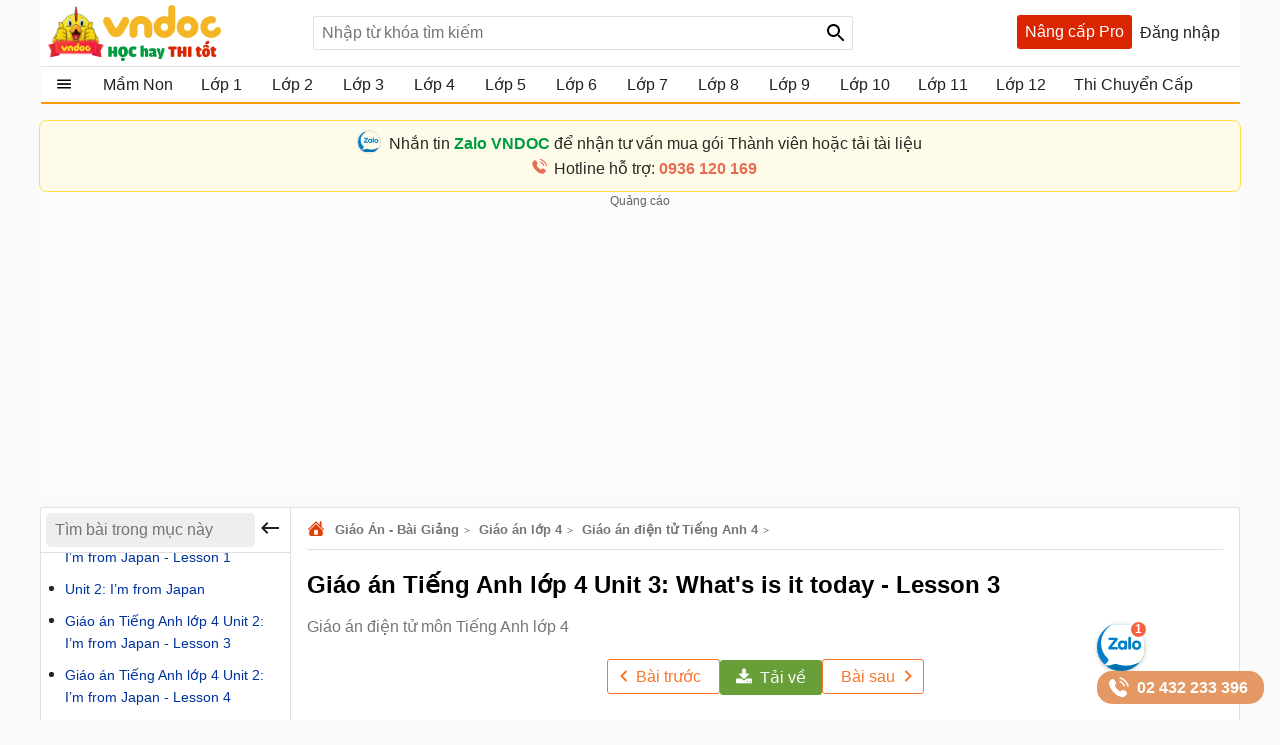

--- FILE ---
content_type: text/html; charset=utf-8
request_url: https://vndoc.com/account/so.ashx?_=1768818279020
body_size: 95
content:
 window.dataLayer=window.dataLayer||[];
        dataLayer.push({
          "ip": "18.224.23.20"
        }); if(typeof(window.clarity)=='function'){window.clarity('set','ip', '18.224.23.20');}

--- FILE ---
content_type: text/html; charset=utf-8
request_url: https://vndoc.com/service/changevolumepost?taxonomyId=157&postId=141370
body_size: 1062
content:
  <div class="section taxbox-paid changevolum" data-loaded="true"> <div class="container box-taxbox clearfix"> <div class="box-loading"><span class="loaders"></span></div> <a class="title-header"> <img alt="🖼️" src="https://i.vdoc.vn/data/image/2024/05/20/Trending.svg" class="icon" /> <h2 class="tax-h2">Bài viết nhiều người xem</h2> </a> <div class="clearfix"> <ul class="listnav cs"> <li> <a title="Ph&#226;n phối chương tr&#236;nh dạy v&#224; học m&#244;n To&#225;n lớp 5 (S&#225;ch mới)" href="/phan-phoi-chuong-trinh-mon-toan-lop-5-150036"> <h3>Ph&#226;n phối chương tr&#236;nh dạy v&#224; học m&#244;n To&#225;n lớp 5 (S&#225;ch mới)</h3> </a> </li> <li> <a title="Ph&#226;n phối chương tr&#236;nh To&#225;n lớp 3 Ch&#226;n trời s&#225;ng tạo" href="/phan-phoi-chuong-trinh-toan-lop-3-chan-troi-sang-tao-269832"> <h3>Ph&#226;n phối chương tr&#236;nh To&#225;n lớp 3 Ch&#226;n trời s&#225;ng tạo</h3> </a> </li> <li> <a title="Gi&#225;o &#225;n STEM lớp 1 năm 2025 - 2026 (Cả năm)" href="/giao-an-stem-lop-1-302791"> <h3>Gi&#225;o &#225;n STEM lớp 1 năm 2025 - 2026 (Cả năm)</h3> </a> </li> <li> <a title="Gi&#225;o &#225;n Tiết đọc thư viện lớp 3 cả năm" href="/giao-an-tiet-doc-thu-vien-lop-3-ca-nam-183302"> <h3>Gi&#225;o &#225;n Tiết đọc thư viện lớp 3 cả năm</h3> </a> </li> <li> <a title="Gi&#225;o &#225;n Tiết đọc thư viện lớp 1 cả năm" href="/giao-an-tiet-doc-thu-vien-lop-1-ca-nam-182996"> <h3>Gi&#225;o &#225;n Tiết đọc thư viện lớp 1 cả năm</h3> </a> </li> <li> <a title="C&#225;ch ghi nhận x&#233;t m&#244;n Tiếng Anh theo Th&#244;ng tư 27" href="/cach-ghi-nhan-xet-theo-thang-mon-tieng-anh-101623"> <h3>C&#225;ch ghi nhận x&#233;t m&#244;n Tiếng Anh theo Th&#244;ng tư 27</h3> </a> </li> <li> <a title="Gi&#225;o &#225;n kỹ năng sống lớp 2 cả năm 2025 - 2026" href="/giao-an-ky-nang-song-lop-2-ca-nam-126911"> <h3>Gi&#225;o &#225;n kỹ năng sống lớp 2 cả năm 2025 - 2026</h3> </a> </li> <li> <a title="Kế hoạch t&#237;ch hợp Năng lực số Tiểu học s&#225;ch Kết nối tri thức năm 2025 - 2026" href="/ke-hoach-tich-hop-nang-luc-so-tieu-hoc-sach-ket-noi-tri-thuc-365344"> <h3>Kế hoạch t&#237;ch hợp Năng lực số Tiểu học s&#225;ch Kết nối tri thức năm 2025 - 2026</h3> </a> </li> <li> <a title="Kế hoạch t&#237;ch hợp Năng lực số lớp 5 s&#225;ch Kết nối tri thức năm 2025 - 2026" href="/ke-hoach-tich-hop-nang-luc-so-lop-5-sach-ket-noi-tri-thuc-365329"> <h3>Kế hoạch t&#237;ch hợp Năng lực số lớp 5 s&#225;ch Kết nối tri thức năm 2025 - 2026</h3> </a> </li> <li> <a title="Ph&#226;n phối chương tr&#236;nh m&#244;n Tiếng Việt lớp 1 Kết nối tri thức" href="/phan-phoi-chuong-trinh-mon-tieng-viet-lop-1-sach-ket-noi-tri-thuc-voi-cuoc-song-203658"> <h3>Ph&#226;n phối chương tr&#236;nh m&#244;n Tiếng Việt lớp 1 Kết nối tri thức</h3> </a> </li> <li> <a title="Kế hoạch t&#237;ch hợp Gi&#225;o dục kĩ năng số Tiểu học năm 2025 - 2026" href="/ke-hoach-tich-hop-giao-duc-ki-nang-so-tieu-hoc-358355"> <h3>Kế hoạch t&#237;ch hợp Gi&#225;o dục kĩ năng số Tiểu học năm 2025 - 2026</h3> </a> </li> <li> <a title="Gi&#225;o &#225;n mầm non đề t&#224;i: Tr&#242; chuyện về c&#225;c m&#243;n ăn ng&#224;y Tết" href="/giao-an-mam-non-de-tai-tro-chuyen-ve-cac-mon-an-ngay-tet-2269"> <h3>Gi&#225;o &#225;n mầm non đề t&#224;i: Tr&#242; chuyện về c&#225;c m&#243;n ăn ng&#224;y Tết</h3> </a> </li> </ul> </div> </div> </div> 

--- FILE ---
content_type: text/html; charset=utf-8
request_url: https://www.google.com/recaptcha/api2/aframe
body_size: 183
content:
<!DOCTYPE HTML><html><head><meta http-equiv="content-type" content="text/html; charset=UTF-8"></head><body><script nonce="3nzMXXC5e6kxdWCd8Sf7MQ">/** Anti-fraud and anti-abuse applications only. See google.com/recaptcha */ try{var clients={'sodar':'https://pagead2.googlesyndication.com/pagead/sodar?'};window.addEventListener("message",function(a){try{if(a.source===window.parent){var b=JSON.parse(a.data);var c=clients[b['id']];if(c){var d=document.createElement('img');d.src=c+b['params']+'&rc='+(localStorage.getItem("rc::a")?sessionStorage.getItem("rc::b"):"");window.document.body.appendChild(d);sessionStorage.setItem("rc::e",parseInt(sessionStorage.getItem("rc::e")||0)+1);localStorage.setItem("rc::h",'1768818285276');}}}catch(b){}});window.parent.postMessage("_grecaptcha_ready", "*");}catch(b){}</script></body></html>

--- FILE ---
content_type: image/svg+xml
request_url: https://i.vdoc.vn/data/image/2021/11/24/pencil-svgrepo-com-size-24x24-znd.svg
body_size: 1024
content:
<?xml version="1.0" encoding="iso-8859-1"?>
<!-- Generator: Adobe Illustrator 19.0.0, SVG Export Plug-In . SVG Version: 6.00 Build 0)  -->
<svg version="1.1" id="Layer_1" xmlns="http://www.w3.org/2000/svg" xmlns:xlink="http://www.w3.org/1999/xlink" x="0px" y="0px"
	 viewBox="0 0 512 512" style="enable-background:new 0 0 512 512;" xml:space="preserve">
<rect x="388.223" y="63.85" transform="matrix(-0.7071 0.7071 -0.7071 -0.7071 763.8663 -96.1135)" style="fill:#FFFFFF;" width="27.232" height="92.59"/>
<path style="fill:#F2484B;" d="M488.501,54.298l-30.81-30.81c-4.604-4.603-10.759-7.139-17.331-7.139
	c-6.573,0-12.727,2.536-17.331,7.139l-32.736,32.736l65.472,65.473l32.736-32.736C498.057,79.404,498.057,63.854,488.501,54.298z"/>
<polygon style="fill:#F2EBD9;" points="64.976,387.318 40.264,447.334 64.656,471.726 124.672,447.013 "/>
<path style="fill:#FF9D49;" d="M386.442,137.1l-40.438,40.438c-1.595,1.595-3.686,2.393-5.777,2.393
	c-2.09,0-4.182-0.797-5.777-2.393l-11.554,11.554c3.191,3.191,3.191,8.364,0,11.553L112.155,411.388l26.959,26.959l274.287-274.288
	L386.442,137.1z"/>
<path style="fill:#FFCC75;" d="M334.45,165.985l40.438-40.438l-26.959-26.959L73.641,372.876l26.959,26.959l210.741-210.741
	c3.191-3.191,8.364-3.191,11.553,0l11.554-11.554C331.26,174.349,331.26,169.176,334.45,165.985z"/>
<polygon style="fill:#185F8D;" points="33.525,463.701 23.19,488.799 48.288,478.465 "/>
<path style="fill:#082947;" d="M500.055,42.745l-30.81-30.81c-7.69-7.69-17.948-11.925-28.885-11.925s-21.195,4.235-28.885,11.925
	L56.312,367.099c-0.193,0.193-0.375,0.394-0.547,0.605c-0.141,0.171-0.267,0.35-0.392,0.529c-0.027,0.039-0.059,0.076-0.085,0.115
	c-0.317,0.474-0.578,0.974-0.784,1.49L0.616,500.709c-1.256,3.049-0.554,6.555,1.778,8.888c1.563,1.563,3.652,2.393,5.779,2.393
	c1.047,0,2.103-0.202,3.109-0.615l130.872-53.888c0.272-0.109,0.539-0.233,0.801-0.373c0.243-0.131,0.468-0.265,0.686-0.411
	c0.048-0.032,0.093-0.07,0.139-0.102c0.171-0.12,0.342-0.24,0.505-0.375c0.21-0.172,0.413-0.354,0.605-0.547l355.165-355.165
	C515.982,84.586,515.982,58.671,500.055,42.745z M64.656,471.726l-24.392-24.392l24.712-60.016l59.695,59.695L64.656,471.726z
	 M112.155,411.388l210.741-210.741c3.191-3.191,3.191-8.364,0-11.553c-3.191-3.191-8.364-3.191-11.553,0L100.601,399.835
	l-26.959-26.959L347.929,98.588l26.959,26.959l-40.438,40.438c-3.191,3.191-3.191,8.364,0,11.553
	c1.595,1.595,3.686,2.393,5.777,2.393c2.09,0,4.182-0.797,5.777-2.393l40.438-40.438l26.959,26.959L139.114,438.347L112.155,411.388
	z M359.482,87.035l19.257-19.257l65.472,65.472l-19.257,19.257L359.482,87.035z M33.525,463.701l14.763,14.763L23.19,488.798
	L33.525,463.701z M455.765,121.696l-65.472-65.472l32.736-32.736c4.603-4.603,10.758-7.139,17.331-7.139
	c6.572,0,12.727,2.536,17.331,7.139l30.81,30.81c9.555,9.556,9.555,25.105,0,34.662L455.765,121.696z"/>
<g>
</g>
<g>
</g>
<g>
</g>
<g>
</g>
<g>
</g>
<g>
</g>
<g>
</g>
<g>
</g>
<g>
</g>
<g>
</g>
<g>
</g>
<g>
</g>
<g>
</g>
<g>
</g>
<g>
</g>
</svg>


--- FILE ---
content_type: image/svg+xml
request_url: https://vndoc.com/Themes/Default/images/phone-contact-1.svg
body_size: 1422
content:
<!DOCTYPE svg PUBLIC "-//W3C//DTD SVG 1.1//EN" "http://www.w3.org/Graphics/SVG/1.1/DTD/svg11.dtd">
<!-- Uploaded to: SVG Repo, www.svgrepo.com, Transformed by: SVG Repo Mixer Tools -->
<svg width="64px" height="64px" viewBox="0 0 24 24" fill="none" xmlns="http://www.w3.org/2000/svg">
<g id="SVGRepo_bgCarrier" stroke-width="0"/>
<g id="SVGRepo_tracerCarrier" stroke-linecap="round" stroke-linejoin="round"/>
<g id="SVGRepo_iconCarrier"> <path d="M15.5562 14.5477L15.1007 15.0272C15.1007 15.0272 14.0181 16.167 11.0631 13.0559C8.10812 9.94484 9.1907 8.80507 9.1907 8.80507L9.47752 8.50311C10.1841 7.75924 10.2507 6.56497 9.63424 5.6931L8.37326 3.90961C7.61028 2.8305 6.13596 2.68795 5.26145 3.60864L3.69185 5.26114C3.25823 5.71766 2.96765 6.30945 3.00289 6.96594C3.09304 8.64546 3.81071 12.259 7.81536 16.4752C12.0621 20.9462 16.0468 21.1239 17.6763 20.9631C18.1917 20.9122 18.6399 20.6343 19.0011 20.254L20.4217 18.7584C21.3806 17.7489 21.1102 16.0182 19.8833 15.312L17.9728 14.2123C17.1672 13.7486 16.1858 13.8848 15.5562 14.5477Z" fill="#e76b55"/> <path d="M13.2595 1.87983C13.3257 1.47094 13.7122 1.19357 14.1211 1.25976C14.1464 1.26461 14.2279 1.27983 14.2705 1.28933C14.3559 1.30834 14.4749 1.33759 14.6233 1.38082C14.9201 1.46726 15.3347 1.60967 15.8323 1.8378C16.8286 2.29456 18.1544 3.09356 19.5302 4.46936C20.906 5.84516 21.705 7.17097 22.1617 8.16725C22.3899 8.66487 22.5323 9.07947 22.6187 9.37625C22.6619 9.52466 22.6912 9.64369 22.7102 9.72901C22.7197 9.77168 22.7267 9.80594 22.7315 9.83125L22.7373 9.86245C22.8034 10.2713 22.5286 10.6739 22.1197 10.7401C21.712 10.8061 21.3279 10.53 21.2601 10.1231C21.258 10.1121 21.2522 10.0828 21.2461 10.0551C21.2337 9.9997 21.2124 9.91188 21.1786 9.79572C21.1109 9.56339 20.9934 9.21806 20.7982 8.79238C20.4084 7.94207 19.7074 6.76789 18.4695 5.53002C17.2317 4.29216 16.0575 3.59117 15.2072 3.20134C14.7815 3.00618 14.4362 2.88865 14.2038 2.82097C14.0877 2.78714 13.9417 2.75363 13.8863 2.7413C13.4793 2.67347 13.1935 2.28755 13.2595 1.87983Z" fill="#e76b55"/> <path fill-rule="evenodd" clip-rule="evenodd" d="M13.4857 5.3293C13.5995 4.93102 14.0146 4.7004 14.4129 4.81419L14.2069 5.53534C14.4129 4.81419 14.4129 4.81419 14.4129 4.81419L14.4144 4.81461L14.4159 4.81505L14.4192 4.81602L14.427 4.81834L14.4468 4.8245C14.4618 4.82932 14.4807 4.8356 14.5031 4.84357C14.548 4.85951 14.6074 4.88217 14.6802 4.91337C14.8259 4.97581 15.0249 5.07223 15.2695 5.21694C15.7589 5.50662 16.4271 5.9878 17.2121 6.77277C17.9971 7.55775 18.4782 8.22593 18.7679 8.7154C18.9126 8.95991 19.009 9.15897 19.0715 9.30466C19.1027 9.37746 19.1254 9.43682 19.1413 9.48173C19.1493 9.50418 19.1555 9.52301 19.1604 9.53809L19.1665 9.55788L19.1688 9.56563L19.1698 9.56896L19.1702 9.5705C19.1702 9.5705 19.1707 9.57194 18.4495 9.77798L19.1707 9.57194C19.2845 9.97021 19.0538 10.3853 18.6556 10.4991C18.2607 10.6119 17.8492 10.3862 17.7313 9.99413L17.7276 9.98335C17.7223 9.96832 17.7113 9.93874 17.6928 9.89554C17.6558 9.8092 17.5887 9.66797 17.4771 9.47938C17.2541 9.10264 16.8514 8.53339 16.1514 7.83343C15.4515 7.13348 14.8822 6.73078 14.5055 6.50781C14.3169 6.39619 14.1757 6.32909 14.0893 6.29209C14.0461 6.27358 14.0165 6.26254 14.0015 6.25721L13.9907 6.25352C13.5987 6.13564 13.3729 5.72419 13.4857 5.3293Z" fill="#e76b55"/> </g>
</svg>